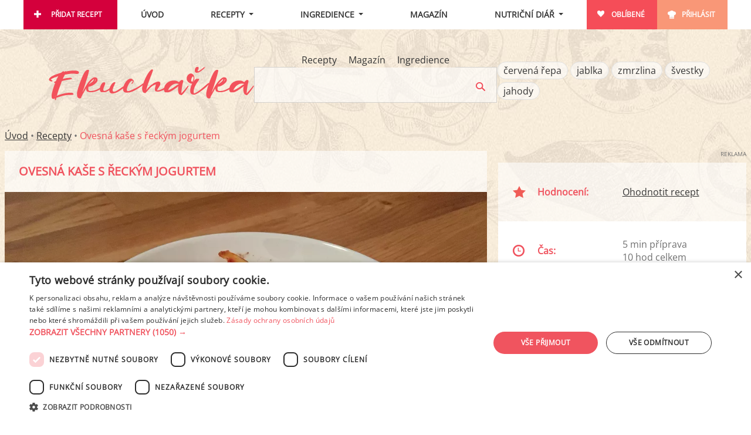

--- FILE ---
content_type: text/html; charset=utf-8
request_url: https://www.ekucharka.cz/recept/3185-ovesna-kase-s-reckym-jogurtem
body_size: 17438
content:
<!DOCTYPE html>
<html lang="cs">
<head>
	<script type="text/javascript" charset="UTF-8" src="//cdn.cookie-script.com/s/be060da7b2992e7741763068342979ca.js"></script>

	<meta charset="utf-8">
        <link rel="stylesheet" href="/dist/main.f29a2ada024844de0523.min.css" />
        <meta name="viewport" content="width=device-width, initial-scale=1.0, interactive-widget=resizes-content">       
        <meta name="robots" content="index,follow">
        <meta property="og:title" content="Ovesná kaše s řeckým jogurtem" />
        <meta property="og:description" content="Jednoduše připravená ovesná kaše, kterou večer uložíte do lednice a ráno dozdobíte ovocem. S řeckým jogurtem ji obohatíte o bílkoviny." />
        <meta name="description" content="Jednoduše připravená ovesná kaše, kterou večer uložíte do lednice a ráno dozdobíte ovocem. S řeckým jogurtem ji obohatíte o bílkoviny." />


        <meta property="og:url" content="https://www.ekucharka.cz/recept/3185-ovesna-kase-s-reckym-jogurtem" />

        <script type="application/ld+json">
        {
    "@context": "https://schema.org/",
    "@type": "Recipe",
    "name": "Ovesná kaše s řeckým jogurtem",
    "author": {
        "@type": "Person",
        "name": "Iva V"
    },
    "image": "https://www.ekucharka.cz/obrazky/recepty/3185/3053/ovesna-kase-s-reckym-jogurtem-L.jpg",
    "datePublished": "2021-08-29",
    "description": "Jednoduše připravená ovesná kaše, kterou večer uložíte do lednice a ráno dozdobíte ovocem. S řeckým jogurtem ji obohatíte o bílkoviny.",
    "totalTime": "PT10H",
    "prepTime": "PT5M",
    "recipeYield": 2,
    "nutrition": {
        "@type": "NutritionInformation",
        "servingSize": "1 porce",
        "calories": "207.15 calories",
        "fatContent": "4.13 g",
        "carbohydrateContent": "33.06 g",
        "proteinContent": "7.01 g",
        "sugarContent": "16.16 g",
        "saturatedFatContent": "1.6 g"
    },
    "recipeIngredient": [
        "ovesné vločky jemné - 1/2 hrnku",
        "mléko plnotučné - 100 ml",
        "skořice mletá - 1/2 lžičky",
        "řecký jogurt neochucený - 2 lžíce",
        "nektarinky - 1 ks",
        "banán - 1 ks"
    ],
    "recipeInstructions": [
        "Ovesné vločky promícháme se skořicí. Zalijeme mlékem a přidáme řecký jogurt. Dobře promícháme.",
        "Vložíme uzavřené do lednice a necháme přes noc. Ráno přidáme nakrájenou nektarinku a banán."
    ]
}
        </script>
        <title id="snippet--title">Ovesná kaše s řeckým jogurtem - Ekucharka.cz</title>
        
        <style>
        [x-cloak] { display: none !important; }
        </style>

</head>

<body>
    <div id="ajax-spinner" style="display: none;"></div>


<div class="flash__wrapper" x-data x-init='$store.flash.init([])'>
    <template x-for="message in $store.flash.messages" :key="message.id">
        <div class="flash__item"
             :class="'flash__item--' + message.type"
             x-transition.opacity.duration.500ms>
            <span x-text="message.msg"></span>
            <button type="button" class="flash__item-hide" x-on:click="$store.flash.remove(message.id)">×</button>
        </div>
    </template>
</div>

<!-- Layout_Desktop_PageTop_Leaderboard (id: 9, duration: 0.00073099136352539) -->
<!-- No banner -->
<div id="content-wrapper">
    <div id="content">
        <div x-data="{ 'mobileSearch': false, mobileOpen: false }" @click.away="mobileSearch = false; mobileOpen = false" id="page-header" class="page-header page-header--horizontal">
            <div class="nav">
                <div class="nav__mobile-logo mobile-show">
                    <a href="/"><img src="/images/logo.png" alt="Ekucharka.cz" /></a>
                </div>
                
                <div class="nav__hamburger"><a href="#" id="toggle-menu" @click.prevent="mobileOpen = !mobileOpen; if (mobileOpen) mobileSearch = false"></a></div>
                <div class="nav__search-responsive"><a href="#" @click.prevent="
                    mobileSearch = !mobileSearch;
                    if (mobileSearch) {
                        mobileOpen = false;
                        $nextTick(() => $dispatch('focus-search'));
                    }
                "><img src="/images/search-top.png" alt="" /></a></div>
                
                <ul class="nav__topmenu mobile-hide" id="topmenu" :class="{ 'mobile-hide': !mobileOpen }">
                    <li class="nav__topmenu-item nav__topmenu-item--add"><a href="/pridat-recept" rel="nofollow">Přidat recept</a></li>
                    <li class="nav__topmenu-item nav__topmenu-item--center"><a href="/">Úvod</a></li>
                    <li class="nav__topmenu-item nav__topmenu-item--center nav__dropdown-toggle" 
                        x-data="{ open: false }" 
                        @click.away="open = false"
                    >
                        <a href="#" class="toggle-usermenu" @click.prevent="open = !open">Recepty</a>
                        <div class="nav__submenu nav__submenu--additional nav__submenu--recipes"
                            x-show="open" 
                            x-cloak
                            x-collapse
                        >
                            <ul class="nav__recipes-links">
                                <li><a href="/recepty">Procházet</a></li>
                                <li><a href="/stitky-receptu">Štítky</a></li>
                                <li><a href="/videorecepty">Videorecepty</a></li>
                            </ul>

                            <ul class="nav__recipe-categories-list">
                                <li class="nav__recipe-categories-item">
                                    <a href="/recepty/hlavni-jidla">
<picture>
    <source srcset="/obrazky/recepty-kategorie/1-hp.webp" type="image/webp" />
    <source srcset="/obrazky/recepty-kategorie/1-hp.jpg" type="image/jpeg" />
    <img loading="lazy" src="/obrazky/recepty-kategorie/1-hp.jpg" width="274" height="211" alt="" />
</picture>
                                        <span>Hlavní jídla</span>
                                    </a>
                                </li>
                                <li class="nav__recipe-categories-item">
                                    <a href="/recepty/polevky">
<picture>
    <source srcset="/obrazky/recepty-kategorie/2-hp.webp" type="image/webp" />
    <source srcset="/obrazky/recepty-kategorie/2-hp.jpg" type="image/jpeg" />
    <img loading="lazy" src="/obrazky/recepty-kategorie/2-hp.jpg" width="274" height="211" alt="" />
</picture>
                                        <span>Polévky</span>
                                    </a>
                                </li>
                                <li class="nav__recipe-categories-item">
                                    <a href="/recepty/mala-jidla">
<picture>
    <source srcset="/obrazky/recepty-kategorie/3-hp.webp" type="image/webp" />
    <source srcset="/obrazky/recepty-kategorie/3-hp.jpg" type="image/jpeg" />
    <img loading="lazy" src="/obrazky/recepty-kategorie/3-hp.jpg" width="274" height="211" alt="" />
</picture>
                                        <span>Malá jídla a občerstvení</span>
                                    </a>
                                </li>
                                <li class="nav__recipe-categories-item">
                                    <a href="/recepty/dezerty">
<picture>
    <source srcset="/obrazky/recepty-kategorie/4-hp.webp" type="image/webp" />
    <source srcset="/obrazky/recepty-kategorie/4-hp.jpg" type="image/jpeg" />
    <img loading="lazy" src="/obrazky/recepty-kategorie/4-hp.jpg" width="274" height="211" alt="" />
</picture>
                                        <span>Dezerty a moučníky</span>
                                    </a>
                                </li>
                                <li class="nav__recipe-categories-item">
                                    <a href="/recepty/prilohy">
<picture>
    <source srcset="/obrazky/recepty-kategorie/10-hp.webp" type="image/webp" />
    <source srcset="/obrazky/recepty-kategorie/10-hp.jpg" type="image/jpeg" />
    <img loading="lazy" src="/obrazky/recepty-kategorie/10-hp.jpg" width="274" height="211" alt="" />
</picture>
                                        <span>Přílohy</span>
                                    </a>
                                </li>
                                <li class="nav__recipe-categories-item">
                                    <a href="/recepty/snidane">
<picture>
    <source srcset="/obrazky/recepty-kategorie/11-hp.webp" type="image/webp" />
    <source srcset="/obrazky/recepty-kategorie/11-hp.jpg" type="image/jpeg" />
    <img loading="lazy" src="/obrazky/recepty-kategorie/11-hp.jpg" width="274" height="211" alt="" />
</picture>
                                        <span>Snídaně</span>
                                    </a>
                                </li>
                                <li class="nav__recipe-categories-item">
                                    <a href="/recepty/salaty">
<picture>
    <source srcset="/obrazky/recepty-kategorie/7-hp.webp" type="image/webp" />
    <source srcset="/obrazky/recepty-kategorie/7-hp.jpg" type="image/jpeg" />
    <img loading="lazy" src="/obrazky/recepty-kategorie/7-hp.jpg" width="274" height="211" alt="" />
</picture>
                                        <span>Saláty</span>
                                    </a>
                                </li>
                                <li class="nav__recipe-categories-item">
                                    <a href="/recepty/pomazanky">
<picture>
    <source srcset="/obrazky/recepty-kategorie/8-hp.webp" type="image/webp" />
    <source srcset="/obrazky/recepty-kategorie/8-hp.jpg" type="image/jpeg" />
    <img loading="lazy" src="/obrazky/recepty-kategorie/8-hp.jpg" width="274" height="211" alt="" />
</picture>
                                        <span>Pomazánky</span>
                                    </a>
                                </li>
                                <li class="nav__recipe-categories-item">
                                    <a href="/recepty/napoje">
<picture>
    <source srcset="/obrazky/recepty-kategorie/6-hp.webp" type="image/webp" />
    <source srcset="/obrazky/recepty-kategorie/6-hp.jpg" type="image/jpeg" />
    <img loading="lazy" src="/obrazky/recepty-kategorie/6-hp.jpg" width="274" height="211" alt="" />
</picture>
                                        <span>Nápoje</span>
                                    </a>
                                </li>
                                <li class="nav__recipe-categories-item">
                                    <a href="/recepty/smoothies">
<picture>
    <source srcset="/obrazky/recepty-kategorie/12-hp.webp" type="image/webp" />
    <source srcset="/obrazky/recepty-kategorie/12-hp.jpg" type="image/jpeg" />
    <img loading="lazy" src="/obrazky/recepty-kategorie/12-hp.jpg" width="274" height="211" alt="" />
</picture>
                                        <span>Smoothies</span>
                                    </a>
                                </li>
                            </ul>

                        </div>
                    </li>
                    
                    <li class="nav__topmenu-item nav__topmenu-item--center nav__dropdown-toggle"
                        x-data="{ open: false }"
                        @click.away="open = false"
                    >
                        <a href="#" class="toggle-usermenu" @click.prevent="open = !open">Ingredience</a>
                        <ul class="nav__submenu nav__submenu--additional nav__submenu--ingredients"
                            x-show="open" 
                            x-collapse
                            x-cloak
                        >
                            <li class="nav__submenu--item"><a href="/ingredience">Procházet</a></li>
                            <li class="nav__submenu--item"><a href="/ingredience/vitaminy">Vitamíny</a></li>
                            <li class="nav__submenu--item"><a href="/ingredience/mineraly">Minerály</a></li>
                        </ul>
                    </li>
                    <li class="nav__topmenu-item nav__topmenu-item--center"><a href="/clanky">Magazín</a></li>
                    <li class="nav__topmenu-item nav__topmenu-item--center nav__dropdown-toggle"
                        x-data="{ open: false}"
                        @click.away="open = false">
                            <a href="#" class="toggle-usermenu" @click.prevent="open = !open">Nutriční diář</a>
                            <ul class="nav__submenu nav__submenu--additional nav__submenu--diary"
                                x-show="open"
                                x-collapse
                                x-cloak
                            >
                                <li class="nav__submenu--item"><a href="/nutricni-diar">Zobrazit</a></li>
                                <li class="nav__submenu--item"><a href="/ingredience/moje">Vlastní ingredience</a></li>
                                <li class="nav__submenu--item"><a href="/nutricni-diar/analysis">Analýza výsledků</a></li>
                                <li class="nav__submenu--item"><a href="/settings/diet-profile">Změnit nastavení</a></li>
                            </ul>
                    </li>
                    <li class="nav__topmenu-item nav__topmenu-item--favorites"><a href="/oblibene" rel="nofollow">Oblíbené</a></li>
                        <li class="nav__topmenu-item nav__topmenu-item--login"><a href="/uzivatel/login" rel="nofollow">Přihlásit</a></li>
                </ul>
            </div>
                
            <div class="mobile-hide page-intro page-intro--horizontal" :class="{ 'mobile-hide': !mobileSearch }">
                <div class="page-intro__logo mobile-hide">
                    <a href="/"><img src="/images/logo.png" alt="Ekucharka.cz" /></a>
                </div>

                <form class="page-intro__search"
                    method="get"
                    @focus-search.window="$refs.searchInput?.focus()"
                    x-data="{
                        action: '/hledej/recepty',
                        placeholder: 'Hledej mezi recepty...'
                    }"
                    :action="action">

                    <ul class="page-intro__search-tabs">
                        <li class="page-intro__search-tabs-item page-intro__search-tabs-item--filler"></li>

                            <li class="page-intro__search-tabs-item"
                                :class="{ 'page-intro__search-tabs-item--active': action === '/hledej/recepty', 'page-intro__search-tabs-item--inactive': action !== '/hledej/recepty' }">

                                <a class="page-intro__search-tabs-link"
                                    href="#"
                                    @click.prevent="action = '/hledej/recepty'; placeholder = 'Hledej mezi recepty...'">
                                    Recepty
                                </a>
                            </li>
                            <li class="page-intro__search-tabs-item"
                                :class="{ 'page-intro__search-tabs-item--active': action === '/hledej/clanky', 'page-intro__search-tabs-item--inactive': action !== '/hledej/clanky' }">

                                <a class="page-intro__search-tabs-link"
                                    href="#"
                                    @click.prevent="action = '/hledej/clanky'; placeholder = 'Hledej článek v magazínu...'">
                                    Magazín
                                </a>
                            </li>
                            <li class="page-intro__search-tabs-item"
                                :class="{ 'page-intro__search-tabs-item--active': action === '/hledej/potraviny', 'page-intro__search-tabs-item--inactive': action !== '/hledej/potraviny' }">

                                <a class="page-intro__search-tabs-link"
                                    href="#"
                                    @click.prevent="action = '/hledej/potraviny'; placeholder = 'Hledej mezi ingrediencemi...'">
                                    Ingredience
                                </a>
                            </li>

                        <li class="page-intro__search-tabs-item page-intro__search-tabs-item--filler"></li>
                    </ul>

                    <div class="control">
                        <input required
                            name="q"
                            x-ref="searchInput"
                            :placeholder="placeholder"
                            type="text"
                            class="page-intro__search-query"
                            value=""
                            data-nette-rules='[{"op":":filled","msg":"Prosím, zadejte text."}]' />

                        <input type="image" src="/images/search.png" class="page-intro__search-btn" alt="Hledej" />
                    </div>
                </form>
                
                <div class="page-intro__tags">
                    <ul class="page-intro__tags-list">
                            <li class="page-intro__tags-item"><a class="recipe-tags-tag" href="/stitky-receptu/cervena-repa">červená řepa</a></li>
                            <li class="page-intro__tags-item"><a class="recipe-tags-tag" href="/stitky-receptu/jablka">jablka</a></li>
                            <li class="page-intro__tags-item"><a class="recipe-tags-tag" href="/recepty/dezerty/zmrzlina">zmrzlina</a></li>
                            <li class="page-intro__tags-item"><a class="recipe-tags-tag" href="/stitky-receptu/svestky">švestky</a></li>
                            <li class="page-intro__tags-item"><a class="recipe-tags-tag" href="/stitky-receptu/jahody">jahody</a></li>
                    </ul>
                </div>
            </div>
        </div>

<div class="row" id="breadcrumb">
    <a href="/">Úvod</a> • 
    <a href="/recepty">Recepty</a> • 
        <span class="last">Ovesná kaše s řeckým jogurtem</span>
</div>

        <div class="row">
<div class="content-box">
    
<div class="col-left">
    <div class="box">
        <div class="box__content">
            <h1>Ovesná kaše s řeckým jogurtem</h1>
        </div>

        <div class="recipe-gallery">
            <div class="recipe-gallery__cover">
<picture>
<source srcset="/obrazky/recepty/3185/3053/ovesna-kase-s-reckym-jogurtem-L.webp" type="image/webp" />
<source srcset="/obrazky/recepty/3185/3053/ovesna-kase-s-reckym-jogurtem-L.jpg" type="image/jpeg" />
<img loading="lazy" src="/obrazky/recepty/3185/3053/ovesna-kase-s-reckym-jogurtem-L.jpg" alt="" width="980" height="735" />
</picture>
            </div>
            
            <ul class="recipe-gallery__thumbs">
                    <li class="recipe-gallery__thumb ">
                        <a href="/obrazky/recepty/3185/3053/ovesna-kase-s-reckym-jogurtem-F.jpg" data-fslightbox="gallery" class="gallery" title="">
                            <img alt="" src="/obrazky/recepty/3185/3053/ovesna-kase-s-reckym-jogurtem-XS.jpg" /></a>
                    </li>
                <li class="recipe-gallery__thumb recipe-gallery__thumb--upload">
                    <a href="/recept/3185-ovesna-kase-s-reckym-jogurtem/nahrat-obrazek" rel="nofollow"><span>Přidat foto</span></a>
                </li>
                <li class="recipe-gallery__thumb recipe-gallery__thumb--ad">
<!-- Recipe_Desktop_BelowImage_Responsive (id: 3, duration: 0.00053811073303223) -->
<!-- No banner -->
                </li>
            </ul>
        </div>
    </div>

    <script>
        document.addEventListener("DOMContentLoaded", function() {
            const galleryLinks = document.querySelectorAll(".gallery");
            galleryLinks.forEach(link => link.setAttribute("data-fslightbox", "gallery"));
            refreshFsLightbox2();
        });
    </script>


    <ul class="recipe-links">
        <li class="recipe-links__item" ><a class="recipe-links__link recipe-links__link--print" rel="nofollow" href="#" x-data @click.prevent="$store.modals.show('recipe-print')">Tisk</a></li>
        <li class="recipe-links__item" ><a class="recipe-links__link recipe-links__link--diary" href="#" x-data @click="loggedIn('Pro přidání receptu do svého nutričního diáře se prosím přihlaste.') && $store.modals.show('add-recipe', { recipeId: 3605})">Zapsat do nutričního diáře</a></li>
        <li class="recipe-links__item">
            <a href="/recept/3185-ovesna-kase-s-reckym-jogurtem/pridat-k-oblibenym" class="recipe-links__link recipe-links__link--favorites" rel="nofollow">Přidat k oblíbeným</a>
        </li>


        <li class="recipe-links__item" x-data="{ shareOpen: false}">
            <a class="recipe-links__link recipe-links__link--share" href="#" x-ref="share" @click.prevent="shareOpen = !shareOpen">Sdílet</a>

            <div
            class="recipe-links__share-menu"
                x-anchor.bottom-end="$refs.share"
                x-show="shareOpen"
                x-cloak
                style="display: none;"
                @click.away="shareOpen = false"
            >
                <ul>
                    <li>
                        <a class="recipe-links__link recipe-links__link--facebook" rel="nofollow" target="_blank" href="https://www.facebook.com/share.php?u=https%3A%2F%2Fwww.ekucharka.cz%2Frecept%2F3185-ovesna-kase-s-reckym-jogurtem&amp;t=Ovesn%C3%A1%20ka%C5%A1e%20s%20%C5%99eck%C3%BDm%20jogurtem"><span>Facebook</span></a>
                    </li>
                    <li>                            
                        <a 
                            class="recipe-links__link recipe-links__link--pinterest"
                            rel="nofollow"
                            target="_blank"
                            href="https://pinterest.com/pin/create/button/?url=https%3A%2F%2Fwww.ekucharka.cz%2Frecept%2F3185-ovesna-kase-s-reckym-jogurtem&media=https://www.ekucharka.cz/obrazky/recepty/3185/3053/ovesna-kase-s-reckym-jogurtem-L.jpg&description=Ovesn%C3%A1%20ka%C5%A1e%20s%20%C5%99eck%C3%BDm%20jogurtem">
                            Pinterest
                        </a>
                    </li>
                    <li>
                        <a href="/recept/3185-ovesna-kase-s-reckym-jogurtem/poslat-mailem" class="recipe-links__link recipe-links__link--mail" rel="nofollow"><span>Poslat mailem</span></a>
                    </li>
                </ul>
            </div>
        </li>
    </ul>


        <div class="box">
            <div class="box__content">
<p>Jednoduše připravená ovesná kaše, kterou večer uložíte do lednice a ráno dozdobíte ovocem. S řeckým jogurtem ji obohatíte o bílkoviny.</p>
            </div>
        </div>

<!-- Recipe_Mobile_BelowDescription_SMR (id: 5, duration: 0.000701904296875) -->
    <div class="ad-zone ad-zone--mobile" style="margin-bottom: 10px;">
  <div class="ad-zone__box">
    <div class="ad-zone__label">Reklama</div>
    <div class="ad-zone__banner-wrapper">
        <div class="szn-ssp-ad ad-zone-mobile" id="ssp-zone-241643" style="margin:auto" data-ad-provider="seznam" data-ad-params='{"zoneId": 241643, "id": "ssp-zone-241643", "width": 480, "height": 480}'></div>
    </div>
  </div>
</div>

    <div class="box">
        <div class="box__content">
            <div class="recipe-ingredients">
            <div id="snippet--ingredients">
                <h2 class="box__title">Ingredience</h2>
                    <div class="recipe-ingredients__section">

            <ul class="col">
        <li>
                        <input type="checkbox" id="ing_1_1">
            
            <label for="ing_1_1">
            <a href="/ingredience/334-ovesne-vlocky-jemne">ovesné vločky jemné</a> - 1/2 hrnku
            </label>


        </li>
            

        <li>
                        <input type="checkbox" id="ing_1_2">
            
            <label for="ing_1_2">
            <a href="/ingredience/330-mleko-plnotucne">mléko plnotučné</a> - 100 ml
            </label>


        </li>
            

        <li>
                        <input type="checkbox" id="ing_1_3">
            
            <label for="ing_1_3">
            <a href="/ingredience/93-skorice-mleta">skořice mletá</a> - 1/2 lžičky
            </label>


        </li>
            </ul>
            <ul class="col">
        <li>
                        <input type="checkbox" id="ing_1_4">
            
            <label for="ing_1_4">
            <a href="/ingredience/122-recky-jogurt-neochuceny">řecký jogurt neochucený</a> - 2 lžíce
            </label>


        </li>
            

        <li>
                        <input type="checkbox" id="ing_1_5">
            
            <label for="ing_1_5">
            <a href="/ingredience/556-nektarinky">nektarinky</a> - 1 ks
            </label>


        </li>
            

        <li>
                        <input type="checkbox" id="ing_1_6">
            
            <label for="ing_1_6">
            <a href="/ingredience/105-banan">banán</a> - 1 ks
            </label>


        </li>
            </ul>
                    </div>
            </div>
            </div>

            <div x-data="portionControl(2)" class="portionControl__spinner">
                <div class="portionControl__label">
                    Množství na
                </div>
                <div class="portionControl__input-wrapper">
                    <a href="#" class="portionControl__button portionControl__button--down" 
                        @click.prevent="updateAmount(amount - 1)">−</a>
                    <input type="number" x-model="amount" @change="updateAmount(amount)" class="portionControl__input">
                    <a href="#" class="portionControl__button portionControl__button--up" 
                        @click.prevent="updateAmount(amount + 1)">+</a>
                </div>
                <div class="portionControl__unit">
                    &nbsp; porce
                </div>
            </div>

            <script>
                function portionControl(defaultValue) {
                    return {
                        amount: defaultValue,
                        updateAmount(newAmount) {
                            this.amount = Math.max(1, newAmount);
                            let newUrl = new URL(window.location.href);
                            newUrl.searchParams.set('amount', this.amount);
                            naja.makeRequest('GET', newUrl, null, { history: false });
                        }
                    };
                }
            </script>
        </div>
    </div>

    <div class="box">
        <div class="box__content recipe-instructions">
            <h2 class="box__title">Postup přípravy</h2>
                <div class="step">
                    <div class="number">1.</div>
                    <div class="content">Ovesné vločky promícháme se skořicí. Zalijeme mlékem a přidáme řecký jogurt. Dobře promícháme.</div>
                </div>
                <div class="step">
                    <div class="number">2.</div>
                    <div class="content">Vložíme uzavřené do lednice a necháme přes noc. Ráno přidáme nakrájenou nektarinku a banán.</div>
                </div>
            <p class="recipe-author" id="recipe-author">
<img class="avatar avatar--S" src="/obrazky/avatar/0/S.jpg" alt="" />
                Od: <a href="/uzivatel/detail?uzivatel=50">Iva V</a>, <span class="published">29.8.2021</span>
            </p>
        </div>
    </div>
        
<!-- Recipe_Mobile_Popup (id: 33, duration: 0.00088191032409668) -->
    <div class="ad-zone ad-zone--popup" >
  <div class="ad-zone__box">
    <div class="ad-zone__label">Reklama</div>
    <div class="ad-zone__banner-wrapper">
        <div class="szn-popup" data-szn-popup-params='{"zoneId": 242078, "breakPoint": 900, "scrollElementId": "recipe-author"}'></div>
    </div>
  </div>
</div>
<!-- Recipe_Desktop_BelowRecipe_Wallpaper (id: 4, duration: 0.0005028247833252) -->
    <div class="ad-zone ad-zone--desktop" >
  <div class="ad-zone__box">
    <div class="ad-zone__label">Reklama</div>
    <div class="ad-zone__banner-wrapper">
        <div class="szn-ssp-ad ad-zone-desktop" id="ssp-zone-241640" style="margin:auto" data-ad-provider="seznam" data-ad-params='{"zoneId": 241640, "id": "ssp-zone-241640", "width": 480, "height": 300}'></div>
    </div>
  </div>
</div>
<!-- Recipe_Mobile_BelowRecipe_SMR (id: 21, duration: 0.00045609474182129) -->
    <div class="ad-zone ad-zone--mobile" >
  <div class="ad-zone__box">
    <div class="ad-zone__label">Reklama</div>
    <div class="ad-zone__banner-wrapper">
        <div class="szn-ssp-ad ad-zone-mobile" id="ssp-zone-241646" style="margin:auto" data-ad-provider="seznam" data-ad-params='{"zoneId": 241646, "id": "ssp-zone-241646", "width": 480, "height": 480}'></div>
    </div>
  </div>
</div>
    
        <h2>Podobné recepty</h2>
        <div x-data="{}" x-init="new Swiper($refs.carousel, {
            slidesPerView: 3,
            spaceBetween: 10,
            loop: false,
            navigation: {
                nextEl: $refs.next,
                prevEl: $refs.prev,
            }
        })">
            <div class="swiper" x-ref="carousel">
                <div class="swiper-wrapper">
                        <div class="recipe-item swiper-slide">
                            <div class="photo" style="position: relative;">
                                <a href="/recept/2417-ovesna-kase-s-boruvkami-a-reckym-jogurtem-pres-noc">
<picture>
<source srcset="/obrazky/recepty/2417/2008/ovesna-kase-s-boruvkami-a-reckym-jogurtem-pres-noc-M.webp" type="image/webp" />
<source srcset="/obrazky/recepty/2417/2008/ovesna-kase-s-boruvkami-a-reckym-jogurtem-pres-noc-M.jpg" type="image/jpeg" />
<img loading="lazy" src="/obrazky/recepty/2417/2008/ovesna-kase-s-boruvkami-a-reckym-jogurtem-pres-noc-M.jpg" alt="Ovesná kaše s borůvkami a řeckým jogurtem přes noc" width="456" height="342" />
</picture>
                                </a>
                            </div>
                            <div class="text">
                                <span class="name">
                                    <a href="/recept/2417-ovesna-kase-s-boruvkami-a-reckym-jogurtem-pres-noc">Ovesná kaše s borůvkami a řeckým jogurtem přes noc</a>
                                </span>
                            </div>
                        </div>
                        <div class="recipe-item swiper-slide">
                            <div class="photo" style="position: relative;">
                                <a href="/recept/2467-snidanove-ovesne-vlocky-s-orechy">
<picture>
<source srcset="/obrazky/recepty/2467/2081/snidanove-ovesne-vlocky-s-orechy-M.webp" type="image/webp" />
<source srcset="/obrazky/recepty/2467/2081/snidanove-ovesne-vlocky-s-orechy-M.jpg" type="image/jpeg" />
<img loading="lazy" src="/obrazky/recepty/2467/2081/snidanove-ovesne-vlocky-s-orechy-M.jpg" alt="Snídaňové ovesné vločky s ořechy" width="456" height="342" />
</picture>
                                </a>
                            </div>
                            <div class="text">
                                <span class="name">
                                    <a href="/recept/2467-snidanove-ovesne-vlocky-s-orechy">Snídaňové ovesné vločky s ořechy</a>
                                </span>
                            </div>
                        </div>
                        <div class="recipe-item swiper-slide">
                            <div class="photo" style="position: relative;">
                                <a href="/recept/3114-ovesne-vlocky-s-kefirem">
<picture>
<source srcset="/obrazky/recepty/3114/2970/ovesne-vlocky-s-kefirem-M.webp" type="image/webp" />
<source srcset="/obrazky/recepty/3114/2970/ovesne-vlocky-s-kefirem-M.jpg" type="image/jpeg" />
<img loading="lazy" src="/obrazky/recepty/3114/2970/ovesne-vlocky-s-kefirem-M.jpg" alt="Ovesné vločky s kefírem" width="456" height="342" />
</picture>
                                </a>
                            </div>
                            <div class="text">
                                <span class="name">
                                    <a href="/recept/3114-ovesne-vlocky-s-kefirem">Ovesné vločky s kefírem</a>
                                </span>
                            </div>
                        </div>
                        <div class="recipe-item swiper-slide">
                            <div class="photo" style="position: relative;">
                                <a href="/recept/2619-ovesna-kase-s-brusinkami-a-kokosovymi-platky">
<picture>
<source srcset="/obrazky/recepty/2619/2286/ovesna-kase-s-brusinkami-a-kokosovymi-platky-M.webp" type="image/webp" />
<source srcset="/obrazky/recepty/2619/2286/ovesna-kase-s-brusinkami-a-kokosovymi-platky-M.jpg" type="image/jpeg" />
<img loading="lazy" src="/obrazky/recepty/2619/2286/ovesna-kase-s-brusinkami-a-kokosovymi-platky-M.jpg" alt="Ovesná kaše s brusinkami a kokosovými plátky" width="456" height="342" />
</picture>
                                </a>
                            </div>
                            <div class="text">
                                <span class="name">
                                    <a href="/recept/2619-ovesna-kase-s-brusinkami-a-kokosovymi-platky">Ovesná kaše s brusinkami a kokosovými plátky</a>
                                </span>
                            </div>
                        </div>
                        <div class="recipe-item swiper-slide">
                            <div class="photo" style="position: relative;">
                                <a href="/recept/1410-cokoladova-ovesna-kase-pres-noc">
<picture>
<source srcset="/obrazky/recepty/1410/658/cokoladova-ovesna-kase-pres-noc-M.webp" type="image/webp" />
<source srcset="/obrazky/recepty/1410/658/cokoladova-ovesna-kase-pres-noc-M.jpg" type="image/jpeg" />
<img loading="lazy" src="/obrazky/recepty/1410/658/cokoladova-ovesna-kase-pres-noc-M.jpg" alt="Čokoládová ovesná kaše přes noc" width="456" height="342" />
</picture>
                                </a>
                            </div>
                            <div class="text">
                                <span class="name">
                                    <a href="/recept/1410-cokoladova-ovesna-kase-pres-noc">Čokoládová ovesná kaše přes noc</a>
                                </span>
                            </div>
                        </div>
                        <div class="recipe-item swiper-slide">
                            <div class="photo" style="position: relative;">
                                <a href="/recept/1607-ovesna-kase-pres-noc-s-bananem-a-arasidovym-maslem">
<picture>
<source srcset="/obrazky/recepty/1607/904/ovesna-kase-pres-noc-s-bananem-a-arasidovym-maslem-M.webp" type="image/webp" />
<source srcset="/obrazky/recepty/1607/904/ovesna-kase-pres-noc-s-bananem-a-arasidovym-maslem-M.jpg" type="image/jpeg" />
<img loading="lazy" src="/obrazky/recepty/1607/904/ovesna-kase-pres-noc-s-bananem-a-arasidovym-maslem-M.jpg" alt="Ovesná kaše přes noc s banánem a arašídovým máslem" width="456" height="342" />
</picture>
                                </a>
                            </div>
                            <div class="text">
                                <span class="name">
                                    <a href="/recept/1607-ovesna-kase-pres-noc-s-bananem-a-arasidovym-maslem">Ovesná kaše přes noc s banánem a arašídovým máslem</a>
                                </span>
                            </div>
                        </div>
                        <div class="recipe-item swiper-slide">
                            <div class="photo" style="position: relative;">
                                <a href="/recept/1621-vrstveny-jogurt-s-ovocem-a-ovesnymi-vlockami">
<picture>
<source srcset="/obrazky/recepty/1621/917/vrstveny-jogurt-s-ovocem-a-ovesnymi-vlockami-M.webp" type="image/webp" />
<source srcset="/obrazky/recepty/1621/917/vrstveny-jogurt-s-ovocem-a-ovesnymi-vlockami-M.jpg" type="image/jpeg" />
<img loading="lazy" src="/obrazky/recepty/1621/917/vrstveny-jogurt-s-ovocem-a-ovesnymi-vlockami-M.jpg" alt="Vrstvený jogurt s ovocem a ovesnými vločkami" width="456" height="342" />
</picture>
                                </a>
                            </div>
                            <div class="text">
                                <span class="name">
                                    <a href="/recept/1621-vrstveny-jogurt-s-ovocem-a-ovesnymi-vlockami">Vrstvený jogurt s ovocem a ovesnými vločkami</a>
                                </span>
                            </div>
                        </div>
                        <div class="recipe-item swiper-slide">
                            <div class="photo" style="position: relative;">
                                <a href="/recept/2775-hruskova-kase-s-jogurtem-pres-noc">
<picture>
<source srcset="/obrazky/recepty/2775/2518/hruskova-kase-s-jogurtem-pres-noc-M.webp" type="image/webp" />
<source srcset="/obrazky/recepty/2775/2518/hruskova-kase-s-jogurtem-pres-noc-M.jpg" type="image/jpeg" />
<img loading="lazy" src="/obrazky/recepty/2775/2518/hruskova-kase-s-jogurtem-pres-noc-M.jpg" alt="Hrušková kaše s jogurtem přes noc" width="456" height="342" />
</picture>
                                </a>
                            </div>
                            <div class="text">
                                <span class="name">
                                    <a href="/recept/2775-hruskova-kase-s-jogurtem-pres-noc">Hrušková kaše s jogurtem přes noc</a>
                                </span>
                            </div>
                        </div>
                        <div class="recipe-item swiper-slide">
                            <div class="photo" style="position: relative;">
                                <a href="/recept/3191-vlockova-kase-pres-noc-s-banany">
<picture>
<source srcset="/obrazky/recepty/3191/3058/vlockova-kase-pres-noc-s-banany-M.webp" type="image/webp" />
<source srcset="/obrazky/recepty/3191/3058/vlockova-kase-pres-noc-s-banany-M.jpg" type="image/jpeg" />
<img loading="lazy" src="/obrazky/recepty/3191/3058/vlockova-kase-pres-noc-s-banany-M.jpg" alt="Vločková kaše přes noc s banány" width="456" height="342" />
</picture>
                                </a>
                            </div>
                            <div class="text">
                                <span class="name">
                                    <a href="/recept/3191-vlockova-kase-pres-noc-s-banany">Vločková kaše přes noc s banány</a>
                                </span>
                            </div>
                        </div>
                        <div class="recipe-item swiper-slide">
                            <div class="photo" style="position: relative;">
                                <a href="/recept/4121-ovesna-kase-do-sklenice-s-jablky-a-kokosem">
<picture>
<source srcset="/obrazky/recepty/4121/4144/ovesna-kase-do-sklenice-s-jablky-a-kokosem-M.webp" type="image/webp" />
<source srcset="/obrazky/recepty/4121/4144/ovesna-kase-do-sklenice-s-jablky-a-kokosem-M.jpg" type="image/jpeg" />
<img loading="lazy" src="/obrazky/recepty/4121/4144/ovesna-kase-do-sklenice-s-jablky-a-kokosem-M.jpg" alt="Ovesná kaše do sklenice s jablky a kokosem" width="456" height="342" />
</picture>
                                </a>
                            </div>
                            <div class="text">
                                <span class="name">
                                    <a href="/recept/4121-ovesna-kase-do-sklenice-s-jablky-a-kokosem">Ovesná kaše do sklenice s jablky a kokosem</a>
                                </span>
                            </div>
                        </div>
                </div>
                <div class="swiper-button-next" x-ref="next"></div>
                <div class="swiper-button-prev" x-ref="prev"></div>
            </div>
        </div>

<div class="forum">
    <h2>Komentáře</h2>

        <p class="no-replies">Žádné komentáře.</p>


    </div>

    
<h2>Nový komentář</h2>

<div class="box">
    <div class="box__content">
        <form action="/recept/3185-ovesna-kase-s-reckym-jogurtem" method="post" id="frm-forum-forumAddPost">
            <div class="controls">
                <div id="snippet-forum-forum">
                </div>

                    <p>Pro vložení komentáře se musíte <a href="/recept/3185-ovesna-kase-s-reckym-jogurtem?do=forum-login">přihlásit</a>.</p>

                <div class="pair">
                    <div class="label"><label for="frm-forum-forumAddPost-content">Obsah:</label></div>
                    <div class="control">

<div class="forum-post" x-data="{ 
    showEmoji: false, 
    content: document.getElementById('forum-post-content')?.value || '' 
}">
    <textarea name="content" cols="80" rows="5" id="forum-post-content" required disabled data-nette-rules='[{"op":":filled","msg":"Zadejte obsah."}]' x-model="content" &#64;change="showEmoji = false" &#64;keyup="showEmoji = false" &#64;paste="showEmoji = false"></textarea>


</div>

                    </div>
                </div>
                <div class="buttons">
                    <div class="control"><input type="submit" name="send" disabled value="Odeslat" class="btn-main"></div>
                </div>
            </div>
        <input type="hidden" name="_do" value="forum-forumAddPost-submit"></form>

    </div>
</div>

<p class="forum-subscribe">
        <a href="/recept/3185-ovesna-kase-s-reckym-jogurtem?do=forum-subscribe" rel="nofollow">Nové příspěvky mi posílejte na mail.</a>
</p>    
<!-- Recipe_Desktop_Bottom_Wallpaper (id: 24, duration: 0.00066113471984863) -->
<!-- No banner -->
</div>
    
<div class="col-right">
<!-- Recipe_Desktop_RightTop_SMR (id: 1, duration: 0.00038504600524902) -->
    <div class="ad-zone ad-zone--desktop" style="margin-bottom: 10px;">
  <div class="ad-zone__box">
    <div class="ad-zone__label">Reklama</div>
    <div class="ad-zone__banner-wrapper">
        <div class="szn-ssp-ad ad-zone-desktop" id="ssp-zone-240421" style="margin:auto" data-ad-provider="seznam" data-ad-params='{"zoneId": 240421, "id": "ssp-zone-240421", "width": 300, "height": 300}'></div>
    </div>
  </div>
</div>
        
    <div class="box recipe-metadata">
        <table>
            <tr class="rating">
                <th><span>Hodnocení:</span></th>
                <td>
                    <div x-data="ratingComponent(0, 0, false)" class="recipe-rating">
                        <div>
                            <template x-for="star in [1,2,3,4,5]" :key="star">
                                <span 
                                    class="star"
                                    :class="getStarClass(star, averageRating)">
                                </span>
                            </template>
                        </div>
                        <a href="#" @click.prevent="toggleDropdown" class="recipe-rating__toggle">Ohodnotit recept</a>
                        <div x-show="showDropdown" @click.away="showDropdown = false" class="recipe-rating__dropdown" x-anchor="document.querySelector('.recipe-rating__toggle')" x-cloak>
                            <span x-text="currentRating > 0 ? 'Již jste hodnotili:' : 'Zadejte vaše hodnocení:'"></span>
                            <div class="recipe-rating__stars">
                                <template x-for="star in [1,2,3,4,5]" :key="star">
                                    <span 
                                        class="star recipe-rating__star"
                                        :class="getStarClass(star, hoverRating || currentRating)"
                                        @mouseover="hoverRating = star"
                                        @mouseleave="hoverRating = null"
                                        @click="setRating(star)">
                                    </span>
                                </template>
                            </div>
                            <div x-show="currentRating > 0">
                                <a href="#" @click.prevent="resetRating" class="recipe-rating__remove">Odstranit hodnocení</a>
                            </div>
                        </div>
                        <form x-ref="ratingForm" @submit.prevent="submitRating" class="recipe-rating__form">
                            <input type="hidden" name="rating" x-model="currentRating">
                            <button type="submit" class="hidden"></button>
                        </form>
                    </div>
                </td>
            </tr>
            <tr class="preparation-time">
                <th><span>Čas:</span></th>
                <td>
                        5 min příprava<br />
                        10 hod celkem
                </td>
            </tr>
            <tr class="portions">
                <th><span>Množství:</span></th>
                <td>2 &#xd7; porce</td>
            </tr>
            <tr class="author">
                <th><span>Autor:</span></th>
                <td><a href="/uzivatel/detail?uzivatel=50">Iva V</a></td>
            </tr>
            <tr class="categories">
                <th><span>Kategorie:</span></th>
                <td>
                    <div class="category-tree">
                        <ul>
                            <li>
                                <a href="/recepty/snidane">Snídaně</a>
                                    <ul>
                            <li>
                                <a href="/recepty/snidane/cerealie">Cereálie a kaše</a>
                                    <ul>
                            <li>
                                <a href="/recepty/snidane/cerealie/kase">Kaše</a>
                            </li>
                                    </ul>
                            </li>
                                    </ul>
                            </li>
                        </ul>
                    </div>
                </td>
            </tr>
            <tr class="categories">
                <th><span>Štítky:</span></th>
                <td>
                    <ul class="recipe-tag-list"><li><a href="/stitky-receptu/ceska-kuchyne">česká</a></li><li><a href="/stitky-receptu/ovoce">ovoce</a></li><li><a href="/stitky-receptu/za-studena">za studena</a></li><li><a href="/stitky-receptu/vegetarianske">vegetariánské</a></li><li><a href="/stitky-receptu/bezlepkove">bezlepkové</a></li></ul>
                </td>
            </tr>
        </table>                
    </div>
                
<!-- Recipe_Mobile_BelowRecipe2_SMR (id: 25, duration: 0.00022792816162109) -->
<!-- No banner -->

    <div class="box">
        <div class="box__content">
            <h2 class="box__title center">Nutriční hodnoty</h2>
        </div>
        <div class="nutritions">
        <table>
            <tr>
                <td><div class="name">Množství</div></td>
                <td><div class="value">1 &#xd7; porce</div></td>
            </tr>
            <tr>
                <td><div class="name">Energetická hodnota</div></td>
                <td><div class="value">207.15 kcal</div></td>
            </tr>
            <tr>
                <td><div class="name">Protein</div></td>
                <td><div class="value">7.01 g</div></td>
            </tr>
            <tr>
                <td>
                    <div class="name">Sacharidy</div>
                    <div class="subname">z toho cukr</div>
                </td>
                <td>
                    <div class="value">33.06 g</div>
                    <div class="subvalue">16.16 g</div>
                </td>
            </tr>
            <tr>
                <td>
                    <div class="name">Tuk</div>
                    <div class="subname">z toho nas. mastné kyseliny</div>
                </td>
                <td>
                    <div class="value">4.13 g</div>
                    <div class="subvalue">1.60 g</div>
                </td>
            </tr>
        </table>
        <p class="detail"><a rel="nofollow" href="#" x-data @click.prevent="$store.modals.show('nutricni-hodnoty')">Detailní rozpis</a></p>
        </div>
    </div>
    
<!-- Recipe_Desktop_RightBottom_SMR (id: 2, duration: 0.00031185150146484) -->
    <div class="ad-zone ad-zone--desktop ad-zone--sticky" >
  <div class="ad-zone__box">
    <div class="ad-zone__label">Reklama</div>
    <div class="ad-zone__banner-wrapper">
        <div class="szn-ssp-ad ad-zone-desktop" id="ssp-zone-241649" style="margin:auto" data-ad-provider="seznam" data-ad-params='{"zoneId": 241649, "id": "ssp-zone-241649", "width": 300, "height": 300}'></div>
    </div>
  </div>
</div>
<!-- Recipe_Mobile_Bottom_SMR (id: 22, duration: 0.00028204917907715) -->
    <div class="ad-zone ad-zone--mobile" >
  <div class="ad-zone__box">
    <div class="ad-zone__label">Reklama</div>
    <div class="ad-zone__banner-wrapper">
        <div class="szn-ssp-ad ad-zone-mobile" id="ssp-zone-241670" style="margin:auto" data-ad-provider="seznam" data-ad-params='{"zoneId": 241670, "id": "ssp-zone-241670", "width": 480, "height": 480}'></div>
    </div>
  </div>
</div>
</div>
</div>




<div
    id="recipe-print"
    class="modal"
    x-show="$store.modals.active === 'recipe-print'"
    x-cloak
    x-trap.noscroll="$store.modals.active === 'recipe-print'"
    x-data="{}"
>
    <template x-if="$store.modals.active === 'recipe-print'">
        <div class="modal-content" x-data="&#123;}" >
            <div class="header">
                <h2>Vytisknout recept</h2>
                <button @click="$store.modals.close()" class="hide">×</button>
            </div>

            <div class="content">
    <ul>
        <li><a href="/recept/3185-ovesna-kase-s-reckym-jogurtem/vytisknout?withPhoto=1" rel="nofollow">Vytisknout s obrázkem</a></li>
        <li><a href="/recept/3185-ovesna-kase-s-reckym-jogurtem/vytisknout" rel="nofollow">Vytisknout bez obrázku</a></li>
    </ul>
            </div>

            <div class="actions">
                    <button class="btn-main" @click="$store.modals.close()">Zavřít</button>
            </div>
        </div>
    </template>
</div>




<div
    id="nutricni-hodnoty"
    class="modal"
    x-show="$store.modals.active === 'nutricni-hodnoty'"
    x-cloak
    x-trap.noscroll="$store.modals.active === 'nutricni-hodnoty'"
    x-data="{}"
>
    <template x-if="$store.modals.active === 'nutricni-hodnoty'">
        <div class="modal-content" x-data="&#123;}" >
            <div class="header">
                <h2>Nutriční hodnoty</h2>
                <button @click="$store.modals.close()" class="hide">×</button>
            </div>

            <div class="content">

    <table class="table">
        <thead>
            <tr>
                <th>Ingredience</th>
                <th>Množství<br />(1 porce)</th>
                <th>Bílkoviny</th>
                <th>Tuk</th>
                <th>Nasycený</th>
                <th>Sacharidy</th>
                <th>Cukry</th>
                <th>Energetická<br />hodnota</th>
            </tr>
        </thead>
        <tbody>
            <tr>
                <td class="nowrap">mléko plnotučné</td>
                <td class="nowrap">50 ml</td>
                <td class="nowrap">1.58 g</td>
                <td class="nowrap">1.63 g</td>
                <td class="nowrap">0.93 g</td>
                <td class="nowrap">2.40 g</td>
                <td class="nowrap">2.53 g</td>
                <td class="nowrap">30.50 kcal</td>
            </tr>
            <tr>
                <td class="nowrap">skořice mletá</td>
                <td class="nowrap">1/4 lžičky</td>
                <td class="nowrap">0.03 g</td>
                <td class="nowrap">0.01 g</td>
                <td class="nowrap">0.00 g</td>
                <td class="nowrap">0.18 g</td>
                <td class="nowrap">0.01 g</td>
                <td class="nowrap">1.61 kcal</td>
            </tr>
            <tr>
                <td class="nowrap">nektarinky</td>
                <td class="nowrap">1/2 ks</td>
                <td class="nowrap">0.75 g</td>
                <td class="nowrap">0.23 g</td>
                <td class="nowrap">0.02 g</td>
                <td class="nowrap">6.28 g</td>
                <td class="nowrap">5.60 g</td>
                <td class="nowrap">31.24 kcal</td>
            </tr>
            <tr>
                <td class="nowrap">banán</td>
                <td class="nowrap">1/2 ks</td>
                <td class="nowrap">0.64 g</td>
                <td class="nowrap">0.19 g</td>
                <td class="nowrap">0.07 g</td>
                <td class="nowrap">11.94 g</td>
                <td class="nowrap">7.22 g</td>
                <td class="nowrap">52.51 kcal</td>
            </tr>
            <tr>
                <td class="nowrap">řecký jogurt neochucený</td>
                <td class="nowrap">1 lžíce</td>
                <td class="nowrap">1.35 g</td>
                <td class="nowrap">0.75 g</td>
                <td class="nowrap">0.36 g</td>
                <td class="nowrap">0.60 g</td>
                <td class="nowrap">0.60 g</td>
                <td class="nowrap">14.55 kcal</td>
            </tr>
            <tr>
                <td class="nowrap">ovesné vločky jemné</td>
                <td class="nowrap">1/4 hrnku</td>
                <td class="nowrap">2.66 g</td>
                <td class="nowrap">1.32 g</td>
                <td class="nowrap">0.22 g</td>
                <td class="nowrap">11.66 g</td>
                <td class="nowrap">0.20 g</td>
                <td class="nowrap">76.75 kcal</td>
            </tr>
        </tbody>
        <tfoot>
            <tr >
                <td>Součet</td>
                <td></td>
                <td class="nowrap">7.01 g</td>
                <td class="nowrap">4.13 g</td>
                <td class="nowrap">1.60 g</td>
                <td class="nowrap">33.06 g</td>
                <td class="nowrap">16.16 g</td>
                <td class="nowrap">207.15 kcal</td>
            </tr>
        </tfoot>
    </table>

            </div>

            <div class="actions">
                    <button class="btn-main" @click="$store.modals.close()">Zavřít</button>
            </div>
        </div>
    </template>
</div>



        </div>

<!-- Layout_Desktop_Footer_Rectangle (id: 10, duration: 0.00029087066650391) -->
<!-- No banner -->
<!-- Layout_Mobile_Footer_SMR (id: 31, duration: 0.00029182434082031) -->
<!-- No banner -->
    </div>            
            
    <div class="footer">
        <div class="footermenu">
            <div class="icons">
                <a rel="nofollow" href="https://www.facebook.com/ekucharka.cz"><img loading="lazy" src="/images/fb.png" alt="Facebook" /></a>
                <a href="/rss/recepty.xml"><img loading="lazy" src="/images/rss.png" alt="RSS" /></a>
            </div>
            <div class="links">
                <ul>
                  <li><a href="/podminky-uziti">Podmínky užití</a></li>
                    <li><a href="/zasady-ochrany-osobnich-udaju">Zásady ochrany osobních údajů</a></li>
                    <li><a href="/kontakt">Kontakt</a></li>
                    <li><a href='javascript:void(0)' id='csconsentlink'>Nastavení cookies</a></li>
                </ul>
            </div>
        </div>
        <div class="copyright">
            <a href="/kontakt" class="contact-link">&copy; 2003-2026 ekucharka.cz</a>, ISSN 2694-6866, jakékoli veřejné šíření obsahu tohoto serveru je bez písemného souhlasu provozovatele zakázáno.
            <br />
            Design: Eva Roverová
        </div>
    </div>
</div>
            
<script>
function loggedIn(msg)
{
    if (false) {
        return true;
    }
    flash.error(msg);
    return false;
}
</script>


<script>
function isVisible(element) {
  let depth = 0;

  while (element && depth < 10) {
    if (element.nodeType === 1) {
      const style = window.getComputedStyle(element);
      if (style.display === 'none' || style.visibility === 'hidden') {
        return false;
      }
    }

    element = element.parentElement;
    depth++;
  }

  return true;
}

const SeznamProvider = {
    scriptLoaded: false,
    scriptPromise: null,
    ads: [],

    loadScript() {
        if (this.scriptLoaded) return Promise.resolve();
        if (this.scriptPromise) return this.scriptPromise;

        this.scriptPromise = new Promise(resolve => {
            const script = document.createElement("script");
            script.src = "https://ssp.seznam.cz/static/js/ssp.js";
            script.defer = true;
            script.id = "seznam-ssp";
            script.addEventListener("load", () => {
                this.scriptLoaded = true;
                resolve();
            });
            document.head.appendChild(script);
        });

        return this.scriptPromise;
    },

    createAd(element, params) {
        this.ads.push(params);
    },

    async afterAdsCreated() {
        if (this.ads.length === 0) return;

        await this.loadScript();

        // https://ssp.seznam.cz/static/doc/multi-request
        sssp.getAds(this.ads)
        this.handlePopUp();
    },

    getPopUp(breakPoint, onScrollElementId, zoneId) {
        //Check if exist cookie with name "cname"
        function getCookie(cname) {
            var name = cname + "=";
            var decodedCookie = decodeURIComponent(document.cookie);
            var ca = decodedCookie.split(';');
            for (var i = 0; i < ca.length; i++) {
                var c = ca[i];
                while (c.charAt(0) == ' ') {
                    c = c.substring(1);
                }
                if (c.indexOf(name) == 0) {
                    return c.substring(name.length, c.length);
                }
            }
            return "";
        }

        //Set cookie with 30 min expiration
        function setCookie(value) {
            var d = new Date();
            d.setTime(d.getTime() + (30 * 60 * 1000));
            var expires = "expires=" + d.toUTCString();
            document.cookie = "seznam-pop-up-ad-first-look=" + value + ";" + expires + ";path=/";
        }

        //Add necessarily styles to head of page
        function appendStyles() {
            var css = '#seznam-pop-up-ad{ position: fixed; height: 200px; width: 100%; background: rgba(0,0,0,.7);bottom: 0; left: 0; right: 0; text-align: center; padding: 2px 0; z-index: 1001; transition: height 0.5s; }' +
                    '#seznam-pop-up-ad-close{ background: rgba(0,0,0,.7); margin-top: -22px; position: absolute; top: 0; right: 0; color: #CCC; cursor: pointer; text-align: center; padding: 2px; height: 22px;}' +
                    '.seznam-pop-up-ad-hide{ height: 0 !important; padding: 0!important; margin: 0!important;}';
            var style = document.createElement('style');
            style.innerHTML = css;
            document.head.appendChild(style);
        }

        //Create Ad divs
        function createAdDivs() {
            var div = document.createElement('div');
            div.setAttribute('id', 'seznam-pop-up-ad');
            div.innerHTML = ('<div id="seznam-pop-up-ad-close">Zavřít reklamu</div>' + '<div id="ssp-zone-' + zoneId + '" style="margin: 0 auto;"></div>');
            document.body.appendChild(div);
        }

        //Hide Ad
        function hideAd() {
            document.getElementById("seznam-pop-up-ad").classList.add("seznam-pop-up-ad-hide");
            document.getElementById("seznam-pop-up-ad-close").style.display = "none";
        }

        if (window.innerWidth <= breakPoint && document.getElementById(onScrollElementId)) {
            if (!getCookie("seznam-pop-up-ad-first-look")) {
                setCookie(false);
            }

            appendStyles();

            window.addEventListener("scroll", function () {
                var createdAd = document.getElementById("seznam-pop-up-ad");
                var elementTarget = document.getElementById(onScrollElementId);
                if (window.scrollY > (elementTarget.offsetTop - window.innerHeight)) {
                    if (!createdAd && getCookie("seznam-pop-up-ad-first-look") === "false") {
                        setCookie(true);
                        createAdDivs();
                        sssp.getAds([
                            {
                                "zoneId": zoneId,
                                "id": "ssp-zone-" + zoneId,
                                "width": 320,
                                "height": 100
                            }
                        ]);
                    }
                    if (document.getElementById("seznam-pop-up-ad-close")) {
                        document.getElementById("seznam-pop-up-ad-close").addEventListener("click", function () {
                            hideAd();
                        });
                    }
                }
            });
        }
    },

    handlePopUp() {
        const elements = document.querySelectorAll('.szn-popup');

        for (const el of elements) {
            const params = el.dataset.sznPopupParams;
            if (params) {
                try {
                    const parsed = JSON.parse(params);
                    this.getPopUp(
                        parsed.breakPoint,
                        parsed.scrollElementId,
                        parsed.zoneId
                    );
                } catch (e) {
                    console.error('Invalid JSON in data-szn-popup-params:', params);
                }
                break;
            }
        }
    }
};

// Registry
const adProviders = {
    seznam: SeznamProvider,
};

// Main function
async function loadVisibleAds() {
    const adElements = document.querySelectorAll('[data-ad-provider]');
    const providerBuckets = {};

    for (const el of adElements) {
        if (!isVisible(el)) continue;

        const providerKey = el.getAttribute('data-ad-provider');
        const provider = adProviders[providerKey];
        if (!provider) continue;

        try {
            const params = JSON.parse(el.getAttribute('data-ad-params') || '{}');
            provider.createAd(el, params)
        } catch (err) {
            console.error("Invalid ad params:", err);
        }
    }

    for (const [, provider] of Object.entries(adProviders)) {
        if (typeof provider.afterAdsCreated === 'function') {
            await provider.afterAdsCreated();
        }
    }
}

document.addEventListener('DOMContentLoaded', loadVisibleAds);
</script>



<div
    id="confirm"
    class="modal"
    x-show="$store.modals.active === 'confirm'"
    x-cloak
    x-trap.noscroll="$store.modals.active === 'confirm'"
    x-data="{}"
>
    <template x-if="$store.modals.active === 'confirm'">
        <div class="modal-content" x-data="&#123;}" >
            <div class="header">
                <h2>Potvrzení</h2>
                <button @click="$store.modals.close()" class="hide">×</button>
            </div>

            <div class="content">
                <p x-text="$store.modals.modalData.message"></p>
            </div>

            <div class="actions">
                <button @click="$store.modals.modalData.resolve(true); $store.modals.close()" class="btn btn-main">OK</button>
                <button @click="$store.modals.modalData.resolve(false); $store.modals.close()" class="btn btn-main">Zrušit</button>
            </div>
        </div>
    </template>
</div>


        <script defer data-domain="ekucharka.cz" src="https://plausible.benhak.eu/js/script.pageview-props.tagged-events.js"></script>


    <script defer src="/dist/swiper.8d5249f85796c08e8d0d.js"></script>

    <script defer src="/dist/fslightbox.c63bd327f2827ccb5870.js"></script>


    <script>
    document.addEventListener('diaryUpdated', function (e) {
        flash.info('Recept byl úspěšně zapsán do nutričního diáře.'); 
    });
    </script>


<div
    id="add-recipe"
    class="modal"
    x-show="$store.modals.active === 'add-recipe'"
    x-cloak
    x-trap.noscroll="$store.modals.active === 'add-recipe'"
    x-data="{}"
>
    <template x-if="$store.modals.active === 'add-recipe'">
        <div class="modal-content" x-data="addRecipeModal" >
            <div class="header">
                <h2>Zapsat recept</h2>
                <button @click="$store.modals.close()" class="hide">×</button>
            </div>

            <div class="content">
        <div class="controls">
            <div class="pair2">
                <div class="label">Datum:</div>
                <div class="control">
                    <input x-model="date" type="text" />
                </div>
            </div>
            <div class="pair2">
                <div class="label">Skupina:</div>
                <div class="control">
                    <select x-model="selected_group">
                        <template x-for="group in groups" :key="group.number">
                            <option :value="group.number" x-text="group.name" :selected="selected_group == group.number"></option>
                        </template>
                    </select>
                </div>
            </div>
            <div class="pair2" x-show="diaryLineId === null">
                <div class="label">Množství:</div>
                <div class="control">
                    <input x-model="amount" type="text" />
                </div>
            </div>
            <div class="pair2" x-show="diaryLineId === null">
                <div class="label">Jednotka:</div>
                <div class="control">
                    <select x-model="selected_amount">
                        <template x-for="amount in amounts" :key="amount.id">
                            <option :value="amount.id" x-text="amount.unit"></option>
                        </template>
                    </select>
                </div>
            </div>
        </div>

        <div>
            <style>
            </style>
            <table class="table" style="white-space: nowrap;">
                <tr>
                    <th>Snědená ingredience</th>
                    <th>Množství</th>
                    <th style="text-align:right;" colspan="2">
                        <select x-model="nutritionShow">
                            <option value="kcal">Kcal</option>
                            <option value="protein">Bílkoviny</option>
                            <option value="carbs">Sacharidy</option>
                            <option value="fat">Tuky</option>
                        </select>
                    </th>
                </tr>
                <template x-for="(r, index) in ingredients" :key="index">
                    <tr>
                        <td>
                            <template x-if="r.possible_ingredients.length > 1">
                                <select x-model="r.selected_ingredient">
                                    <template x-for="ingredient in r.possible_ingredients" :key="ingredient.id">
                                        <option
                                            :value="ingredient.id"
                                            x-text="ingredient.name"
                                            :selected="r.selected_ingredient == ingredient.id">
                                        </option>
                                    </template>
                                </select>
                            </template>
                            <template x-if="r.possible_ingredients.length === 1">
                                <span x-text="r.possible_ingredients[0].name"></span>
                            </template>
                        </td>
                        <td>
                            <input x-model="r.amount" type="text" style="width:60px;" />
                            <select x-model="r.selected_unit">
                                <template x-for="unit in getSelectedIngredient(r).units" :key="unit.id">
                                    <option
                                        :value="unit.id"
                                        x-text="unit.name"
                                        :selected="r.selected_unit == unit.id">
                                    </option>
                                </template>
                            </select>
                        </td>
                        <td style="text-align:right;" x-data="{ nutrition: 0 }" x-effect="nutrition = calculateNutrition(r, nutritionShow)">
                            <span x-text="nutrition.toFixed(2)"></span>
                        </td>
                        <td style="text-align:center;">
                            <a href="#" @click.prevent="removeIngredient(index)">
                                <img src="/images/delete.svg" style="max-height: 16px; max-width: 16px;" />
                            </a>
                        </td>
                    </tr>
                </template>
            </table>
        </div>

        <div>
            <select x-ref="addRecipeIngredientSelect"></select>
        </div>

        <div class="nutritionDetails">
            Celkem: <span x-text="total('kcal').toFixed(1)"></span> kcal,
            Bíkoviny: <span x-text="total('protein').toFixed(1)"></span> g,
            Sacharidy: <span x-text="total('carbs').toFixed(1)"></span> g,
            Tuky: <span x-text="total('fat').toFixed(1)"></span> g
        </div>
            </div>

            <div class="actions">
        <button class="btn-main" @click="save">Uložit</button>
        <button class="btn-main" @click="$store.modals.close()">Zavřít</button>
            </div>
        </div>
    </template>
</div>


<style>
.nutritionDetails {
    margin-top: 20px;
}

.ts-dropdown.dropup {
    bottom: 100%;
    top: auto;
}
</style>

<script>
document.addEventListener('alpine:init', () => {
    Alpine.data('addRecipeModal', () => ({
        date: null,
        groups: [],
        amounts: [],
        selected_group: null,
        recipeId: null,
        formattedDate: null,
        diaryLineId: null,
        nutritionShow: 'kcal',
        amount: null,
        selected_amount: null,
        addIngredientSelect: null,

        ingredients: [],

        formatDate(date) {
            if (!date) return null;
            const d = new Date(date);
            return `${d.getDate()}.${d.getMonth() + 1}.${d.getFullYear()}`;
        },

        async init() {
            let data = this.$store.modals.modalData;
                
            this.date = data.date || this.formatDate(new Date());
            this.recipeId = data.recipeId || null;
            this.diaryLineId = data.diaryLineId || null;              

            const diaryResponse = await fetch(`/nutricni-diar?do=getDiary&date=${this.date}`);
            const diary = await diaryResponse.json();
            this.groups = diary.groups;
            this.selected_group = data.group_number || diary.defaultGroup;

            if (!this.diaryLineId) {
                const response = await fetch(`/nutricni-diar?do=recipe&recipeid=${this.recipeId}`);
                const recipe = await response.json();

                // New
                this.amount = recipe.amount;
                this.amounts = recipe.amounts;
                this.selected_amount = recipe.selected_amount;
                this.ingredients = recipe.ingredients;
            } else {
                const response = await fetch(`/nutricni-diar?do=getDiaryEntryRecipeData&id=${this.diaryLineId}`);
                const data = await response.json();
                this.ingredients = data.recipe_ingredients;
            }

            this.initAddIngredientSelect();


            this.$watch('amount', () => this.refreshIngredients());
            this.$watch('selected_amount', () => this.refreshIngredients());
        },

        getSelectedIngredient(r) {
            return r.possible_ingredients.find(i => i.id == r.selected_ingredient) || {};
        },

        async refreshIngredients() {
            const response = await fetch(`/diary?do=recipeIngredients&recipeid=${this.recipeId}&amount=${this.amount}&amountid=${this.selected_amount}`);
            this.ingredients = await response.json();
        },

        removeIngredient(index) {
            this.ingredients.splice(index, 1);
        },

        calculateNutrition(r, type) {
            let selectedIngredient = this.getSelectedIngredient(r);
            if (!selectedIngredient.units) return 0;
            let unit = selectedIngredient.units.find(u => u.id === r.selected_unit);
            if (!unit) return 0;
            return ((r.amount * unit.base_amount) / selectedIngredient.nutrition_amount) * selectedIngredient[type] || 0;
        },

        total(type) {
            return this.ingredients.reduce((sum, r) => sum + this.calculateNutrition(r, type), 0);
        },

        addIngredient(ingredientId) {
            if (!ingredientId) return;

            fetch(`/nutricni-diar?do=getRecipeIngredientRow&ingredient=${ingredientId}`)
                .then(response => response.json())
                .then(data => {
                    this.ingredients.push(data);
                    // Clear the select
                    this.addIngredientSelect.clear();
                });
        },

        initAddIngredientSelect() {
            if (!this.addIngredientSelect) {
                this.addIngredientSelect = new TomSelect(this.$refs.addRecipeIngredientSelect, {
                    valueField: 'id',
                    labelField: 'text',
                    searchField: 'text',
                    create: false,
                    //dropdownParent: 'body',
                    placeholder: 'Přidat ingredienci',
                    onDropdownOpen: function (dropdown) {
                        dropdown.classList.add('dropup');
                    },
                    onDropdownClose: function (dropdown) {
                        dropdown.classList.remove('dropup');
                    },
                    load: async (query, callback) => {
                        const response = await fetch(`/nutricni-diar?do=ingredients&query=${query}`);
                        const data = await response.json();
                        callback(data);
                    },
                    onChange: (value) => {
                        this.addIngredient(value);
                    }
                });
            };            
        },

        save() {
            if (this.diaryLineId) {
                // Update
                EkApi.post(`/nutricni-diar?do=addRecipe&id=${this.diaryLineId}`, {
                    "selected_date": this.date,
                    "selected_group": this.selected_group,
                    "recipe_ingredients": this.ingredients,
                }).then(response => {
                    this.$store.modals.close();
                    this.$dispatch('diaryUpdated');
                });
            } else {
                // Insert
                EkApi.post(`/nutricni-diar?do=addRecipe&recipeid=${this.recipeId}`, {
                    "selected_date": this.date,
                    "selected_group": this.selected_group,
                    "recipe_ingredients": this.ingredients,
                }).then(response => {
                    this.$store.modals.close();
                    this.$dispatch('diaryUpdated');
                });

            }
        }
    }));
});
</script>
    <script>
    document.addEventListener('alpine:init', () => {
        Alpine.data('ratingComponent', (averageRating, userRating, loggerIn) => ({
            currentRating: userRating || 0,
            hoverRating: null,
            isLoggedIn: loggerIn,
            averageRating: averageRating,
            showDropdown: false,

            toggleDropdown() {
                if (this.isLoggedIn) {
                    this.showDropdown = !this.showDropdown;
                } else {
                    flash.warning('Pro hodnocení se musíte přihlásit.');
                }
            },

            setRating(star) {
                if (this.isLoggedIn) {
                    this.currentRating = star;
                    this.submitRating();
                } else {
                    alert('Přihlaste se pro hodnocení.');
                }
            },

            resetRating() {
                this.currentRating = 0;
                this.submitRating();
            },

            submitRating() {
                fetch("/recept/3185-ovesna-kase-s-reckym-jogurtem" + `?do=recipeRating&rating=${this.currentRating}`, {
                    method: 'POST',
                    headers: { 'Content-Type': 'application/json' },
                })
                .then(response => {
                    if (response.ok || response.status === 403) {
                        return response.json();
                    }
                    fash.error('Chyba při odesílání hodnocení!');
                })
                .then(data => {
                    if (data.status === 'success') {
                        flash.info('Hodnocení bylo aktualizováno!');
                        this.averageRating = data.data.rating;
                    } else {
                        flash.error(`Chyba při odesílání hodnocení: ${data.data.message}`);
                    }
                })
                .catch(error => console.error('Chyba při odesílání hodnocení:', error));

                this.showDropdown = false;
            },

            getStarClass(star, rating) {
                if (star <= Math.floor(rating)) return 'star-full';
                if (star - 0.5 === rating) return 'star-half';
                return 'star-empty';
            }
        }));
    });
    </script>
        <script defer src="/dist/global.3fbb05e9dbdfab08edc7.js"></script>


    </body>
</html>
